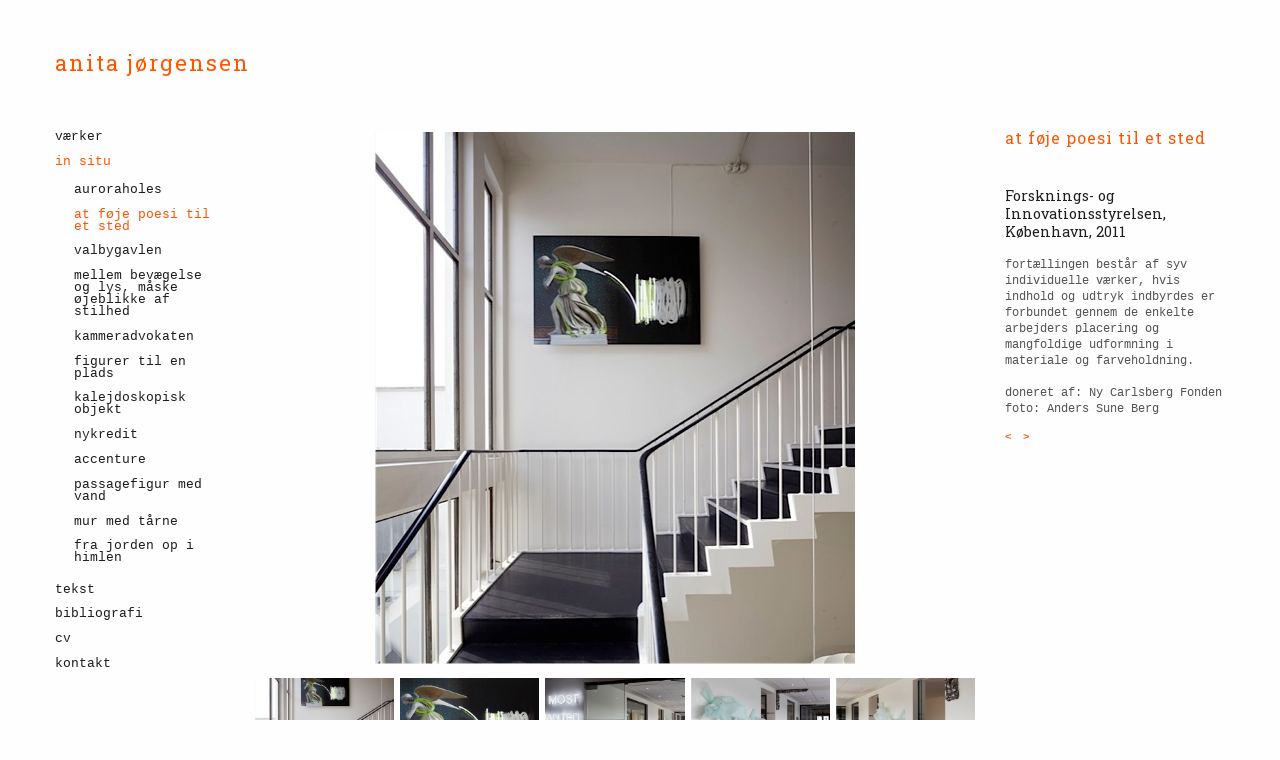

--- FILE ---
content_type: text/html; charset=UTF-8
request_url: http://www.anitajorgensen.dk/at-foeje-poesi-til-et-sted/
body_size: 9325
content:
<!doctype html>

  <html class="no-js"  lang="da-DK" xmlns:og="http://opengraphprotocol.org/schema/" xmlns:fb="http://www.facebook.com/2008/fbml">

	<head>
		<meta charset="utf-8">
		
		<!-- Force IE to use the latest rendering engine available -->
		<meta http-equiv="X-UA-Compatible" content="IE=edge">

		<!-- Mobile Meta -->
		<meta name="viewport" content="width=device-width, initial-scale=1.0">
		<meta class="foundation-mq">
		
		<!-- If Site Icon isn't set in customizer -->
					<!-- Icons & Favicons -->
			<link rel="icon" href="http://www.anitajorgensen.dk/wp-content/themes/AnitaJorgensen-JointsWP/favicon.png">
			<link href="http://www.anitajorgensen.dk/wp-content/themes/AnitaJorgensen-JointsWP/assets/images/apple-icon-touch.png" rel="apple-touch-icon" />
			<!--[if IE]>
				<link rel="shortcut icon" href="http://www.anitajorgensen.dk/wp-content/themes/AnitaJorgensen-JointsWP/favicon.ico">
			<![endif]-->
			<meta name="msapplication-TileColor" content="#f01d4f">
			<meta name="msapplication-TileImage" content="http://www.anitajorgensen.dk/wp-content/themes/AnitaJorgensen-JointsWP/assets/images/win8-tile-icon.png">
	    	<meta name="theme-color" content="#121212">
	    
		<link rel="pingback" href="http://www.anitajorgensen.dk/xmlrpc.php">

		<title>at føje poesi til et sted &#8211; anita jørgensen</title>
<meta name='robots' content='max-image-preview:large' />
<link rel="alternate" type="application/rss+xml" title="anita jørgensen &raquo; Feed" href="http://www.anitajorgensen.dk/feed/" />
<link rel="alternate" title="oEmbed (JSON)" type="application/json+oembed" href="http://www.anitajorgensen.dk/wp-json/oembed/1.0/embed?url=http%3A%2F%2Fwww.anitajorgensen.dk%2Fat-foeje-poesi-til-et-sted%2F" />
<link rel="alternate" title="oEmbed (XML)" type="text/xml+oembed" href="http://www.anitajorgensen.dk/wp-json/oembed/1.0/embed?url=http%3A%2F%2Fwww.anitajorgensen.dk%2Fat-foeje-poesi-til-et-sted%2F&#038;format=xml" />
<meta property="og:image" content="http://www.anitajorgensen.dk/uploads/backgrounds/logo.png"/>
<style id='wp-img-auto-sizes-contain-inline-css' type='text/css'>
img:is([sizes=auto i],[sizes^="auto," i]){contain-intrinsic-size:3000px 1500px}
/*# sourceURL=wp-img-auto-sizes-contain-inline-css */
</style>
<style id='wp-emoji-styles-inline-css' type='text/css'>

	img.wp-smiley, img.emoji {
		display: inline !important;
		border: none !important;
		box-shadow: none !important;
		height: 1em !important;
		width: 1em !important;
		margin: 0 0.07em !important;
		vertical-align: -0.1em !important;
		background: none !important;
		padding: 0 !important;
	}
/*# sourceURL=wp-emoji-styles-inline-css */
</style>
<style id='wp-block-library-inline-css' type='text/css'>
:root{--wp-block-synced-color:#7a00df;--wp-block-synced-color--rgb:122,0,223;--wp-bound-block-color:var(--wp-block-synced-color);--wp-editor-canvas-background:#ddd;--wp-admin-theme-color:#007cba;--wp-admin-theme-color--rgb:0,124,186;--wp-admin-theme-color-darker-10:#006ba1;--wp-admin-theme-color-darker-10--rgb:0,107,160.5;--wp-admin-theme-color-darker-20:#005a87;--wp-admin-theme-color-darker-20--rgb:0,90,135;--wp-admin-border-width-focus:2px}@media (min-resolution:192dpi){:root{--wp-admin-border-width-focus:1.5px}}.wp-element-button{cursor:pointer}:root .has-very-light-gray-background-color{background-color:#eee}:root .has-very-dark-gray-background-color{background-color:#313131}:root .has-very-light-gray-color{color:#eee}:root .has-very-dark-gray-color{color:#313131}:root .has-vivid-green-cyan-to-vivid-cyan-blue-gradient-background{background:linear-gradient(135deg,#00d084,#0693e3)}:root .has-purple-crush-gradient-background{background:linear-gradient(135deg,#34e2e4,#4721fb 50%,#ab1dfe)}:root .has-hazy-dawn-gradient-background{background:linear-gradient(135deg,#faaca8,#dad0ec)}:root .has-subdued-olive-gradient-background{background:linear-gradient(135deg,#fafae1,#67a671)}:root .has-atomic-cream-gradient-background{background:linear-gradient(135deg,#fdd79a,#004a59)}:root .has-nightshade-gradient-background{background:linear-gradient(135deg,#330968,#31cdcf)}:root .has-midnight-gradient-background{background:linear-gradient(135deg,#020381,#2874fc)}:root{--wp--preset--font-size--normal:16px;--wp--preset--font-size--huge:42px}.has-regular-font-size{font-size:1em}.has-larger-font-size{font-size:2.625em}.has-normal-font-size{font-size:var(--wp--preset--font-size--normal)}.has-huge-font-size{font-size:var(--wp--preset--font-size--huge)}.has-text-align-center{text-align:center}.has-text-align-left{text-align:left}.has-text-align-right{text-align:right}.has-fit-text{white-space:nowrap!important}#end-resizable-editor-section{display:none}.aligncenter{clear:both}.items-justified-left{justify-content:flex-start}.items-justified-center{justify-content:center}.items-justified-right{justify-content:flex-end}.items-justified-space-between{justify-content:space-between}.screen-reader-text{border:0;clip-path:inset(50%);height:1px;margin:-1px;overflow:hidden;padding:0;position:absolute;width:1px;word-wrap:normal!important}.screen-reader-text:focus{background-color:#ddd;clip-path:none;color:#444;display:block;font-size:1em;height:auto;left:5px;line-height:normal;padding:15px 23px 14px;text-decoration:none;top:5px;width:auto;z-index:100000}html :where(.has-border-color){border-style:solid}html :where([style*=border-top-color]){border-top-style:solid}html :where([style*=border-right-color]){border-right-style:solid}html :where([style*=border-bottom-color]){border-bottom-style:solid}html :where([style*=border-left-color]){border-left-style:solid}html :where([style*=border-width]){border-style:solid}html :where([style*=border-top-width]){border-top-style:solid}html :where([style*=border-right-width]){border-right-style:solid}html :where([style*=border-bottom-width]){border-bottom-style:solid}html :where([style*=border-left-width]){border-left-style:solid}html :where(img[class*=wp-image-]){height:auto;max-width:100%}:where(figure){margin:0 0 1em}html :where(.is-position-sticky){--wp-admin--admin-bar--position-offset:var(--wp-admin--admin-bar--height,0px)}@media screen and (max-width:600px){html :where(.is-position-sticky){--wp-admin--admin-bar--position-offset:0px}}

/*# sourceURL=wp-block-library-inline-css */
</style><style id='global-styles-inline-css' type='text/css'>
:root{--wp--preset--aspect-ratio--square: 1;--wp--preset--aspect-ratio--4-3: 4/3;--wp--preset--aspect-ratio--3-4: 3/4;--wp--preset--aspect-ratio--3-2: 3/2;--wp--preset--aspect-ratio--2-3: 2/3;--wp--preset--aspect-ratio--16-9: 16/9;--wp--preset--aspect-ratio--9-16: 9/16;--wp--preset--color--black: #000000;--wp--preset--color--cyan-bluish-gray: #abb8c3;--wp--preset--color--white: #ffffff;--wp--preset--color--pale-pink: #f78da7;--wp--preset--color--vivid-red: #cf2e2e;--wp--preset--color--luminous-vivid-orange: #ff6900;--wp--preset--color--luminous-vivid-amber: #fcb900;--wp--preset--color--light-green-cyan: #7bdcb5;--wp--preset--color--vivid-green-cyan: #00d084;--wp--preset--color--pale-cyan-blue: #8ed1fc;--wp--preset--color--vivid-cyan-blue: #0693e3;--wp--preset--color--vivid-purple: #9b51e0;--wp--preset--gradient--vivid-cyan-blue-to-vivid-purple: linear-gradient(135deg,rgb(6,147,227) 0%,rgb(155,81,224) 100%);--wp--preset--gradient--light-green-cyan-to-vivid-green-cyan: linear-gradient(135deg,rgb(122,220,180) 0%,rgb(0,208,130) 100%);--wp--preset--gradient--luminous-vivid-amber-to-luminous-vivid-orange: linear-gradient(135deg,rgb(252,185,0) 0%,rgb(255,105,0) 100%);--wp--preset--gradient--luminous-vivid-orange-to-vivid-red: linear-gradient(135deg,rgb(255,105,0) 0%,rgb(207,46,46) 100%);--wp--preset--gradient--very-light-gray-to-cyan-bluish-gray: linear-gradient(135deg,rgb(238,238,238) 0%,rgb(169,184,195) 100%);--wp--preset--gradient--cool-to-warm-spectrum: linear-gradient(135deg,rgb(74,234,220) 0%,rgb(151,120,209) 20%,rgb(207,42,186) 40%,rgb(238,44,130) 60%,rgb(251,105,98) 80%,rgb(254,248,76) 100%);--wp--preset--gradient--blush-light-purple: linear-gradient(135deg,rgb(255,206,236) 0%,rgb(152,150,240) 100%);--wp--preset--gradient--blush-bordeaux: linear-gradient(135deg,rgb(254,205,165) 0%,rgb(254,45,45) 50%,rgb(107,0,62) 100%);--wp--preset--gradient--luminous-dusk: linear-gradient(135deg,rgb(255,203,112) 0%,rgb(199,81,192) 50%,rgb(65,88,208) 100%);--wp--preset--gradient--pale-ocean: linear-gradient(135deg,rgb(255,245,203) 0%,rgb(182,227,212) 50%,rgb(51,167,181) 100%);--wp--preset--gradient--electric-grass: linear-gradient(135deg,rgb(202,248,128) 0%,rgb(113,206,126) 100%);--wp--preset--gradient--midnight: linear-gradient(135deg,rgb(2,3,129) 0%,rgb(40,116,252) 100%);--wp--preset--font-size--small: 13px;--wp--preset--font-size--medium: 20px;--wp--preset--font-size--large: 36px;--wp--preset--font-size--x-large: 42px;--wp--preset--spacing--20: 0.44rem;--wp--preset--spacing--30: 0.67rem;--wp--preset--spacing--40: 1rem;--wp--preset--spacing--50: 1.5rem;--wp--preset--spacing--60: 2.25rem;--wp--preset--spacing--70: 3.38rem;--wp--preset--spacing--80: 5.06rem;--wp--preset--shadow--natural: 6px 6px 9px rgba(0, 0, 0, 0.2);--wp--preset--shadow--deep: 12px 12px 50px rgba(0, 0, 0, 0.4);--wp--preset--shadow--sharp: 6px 6px 0px rgba(0, 0, 0, 0.2);--wp--preset--shadow--outlined: 6px 6px 0px -3px rgb(255, 255, 255), 6px 6px rgb(0, 0, 0);--wp--preset--shadow--crisp: 6px 6px 0px rgb(0, 0, 0);}:where(.is-layout-flex){gap: 0.5em;}:where(.is-layout-grid){gap: 0.5em;}body .is-layout-flex{display: flex;}.is-layout-flex{flex-wrap: wrap;align-items: center;}.is-layout-flex > :is(*, div){margin: 0;}body .is-layout-grid{display: grid;}.is-layout-grid > :is(*, div){margin: 0;}:where(.wp-block-columns.is-layout-flex){gap: 2em;}:where(.wp-block-columns.is-layout-grid){gap: 2em;}:where(.wp-block-post-template.is-layout-flex){gap: 1.25em;}:where(.wp-block-post-template.is-layout-grid){gap: 1.25em;}.has-black-color{color: var(--wp--preset--color--black) !important;}.has-cyan-bluish-gray-color{color: var(--wp--preset--color--cyan-bluish-gray) !important;}.has-white-color{color: var(--wp--preset--color--white) !important;}.has-pale-pink-color{color: var(--wp--preset--color--pale-pink) !important;}.has-vivid-red-color{color: var(--wp--preset--color--vivid-red) !important;}.has-luminous-vivid-orange-color{color: var(--wp--preset--color--luminous-vivid-orange) !important;}.has-luminous-vivid-amber-color{color: var(--wp--preset--color--luminous-vivid-amber) !important;}.has-light-green-cyan-color{color: var(--wp--preset--color--light-green-cyan) !important;}.has-vivid-green-cyan-color{color: var(--wp--preset--color--vivid-green-cyan) !important;}.has-pale-cyan-blue-color{color: var(--wp--preset--color--pale-cyan-blue) !important;}.has-vivid-cyan-blue-color{color: var(--wp--preset--color--vivid-cyan-blue) !important;}.has-vivid-purple-color{color: var(--wp--preset--color--vivid-purple) !important;}.has-black-background-color{background-color: var(--wp--preset--color--black) !important;}.has-cyan-bluish-gray-background-color{background-color: var(--wp--preset--color--cyan-bluish-gray) !important;}.has-white-background-color{background-color: var(--wp--preset--color--white) !important;}.has-pale-pink-background-color{background-color: var(--wp--preset--color--pale-pink) !important;}.has-vivid-red-background-color{background-color: var(--wp--preset--color--vivid-red) !important;}.has-luminous-vivid-orange-background-color{background-color: var(--wp--preset--color--luminous-vivid-orange) !important;}.has-luminous-vivid-amber-background-color{background-color: var(--wp--preset--color--luminous-vivid-amber) !important;}.has-light-green-cyan-background-color{background-color: var(--wp--preset--color--light-green-cyan) !important;}.has-vivid-green-cyan-background-color{background-color: var(--wp--preset--color--vivid-green-cyan) !important;}.has-pale-cyan-blue-background-color{background-color: var(--wp--preset--color--pale-cyan-blue) !important;}.has-vivid-cyan-blue-background-color{background-color: var(--wp--preset--color--vivid-cyan-blue) !important;}.has-vivid-purple-background-color{background-color: var(--wp--preset--color--vivid-purple) !important;}.has-black-border-color{border-color: var(--wp--preset--color--black) !important;}.has-cyan-bluish-gray-border-color{border-color: var(--wp--preset--color--cyan-bluish-gray) !important;}.has-white-border-color{border-color: var(--wp--preset--color--white) !important;}.has-pale-pink-border-color{border-color: var(--wp--preset--color--pale-pink) !important;}.has-vivid-red-border-color{border-color: var(--wp--preset--color--vivid-red) !important;}.has-luminous-vivid-orange-border-color{border-color: var(--wp--preset--color--luminous-vivid-orange) !important;}.has-luminous-vivid-amber-border-color{border-color: var(--wp--preset--color--luminous-vivid-amber) !important;}.has-light-green-cyan-border-color{border-color: var(--wp--preset--color--light-green-cyan) !important;}.has-vivid-green-cyan-border-color{border-color: var(--wp--preset--color--vivid-green-cyan) !important;}.has-pale-cyan-blue-border-color{border-color: var(--wp--preset--color--pale-cyan-blue) !important;}.has-vivid-cyan-blue-border-color{border-color: var(--wp--preset--color--vivid-cyan-blue) !important;}.has-vivid-purple-border-color{border-color: var(--wp--preset--color--vivid-purple) !important;}.has-vivid-cyan-blue-to-vivid-purple-gradient-background{background: var(--wp--preset--gradient--vivid-cyan-blue-to-vivid-purple) !important;}.has-light-green-cyan-to-vivid-green-cyan-gradient-background{background: var(--wp--preset--gradient--light-green-cyan-to-vivid-green-cyan) !important;}.has-luminous-vivid-amber-to-luminous-vivid-orange-gradient-background{background: var(--wp--preset--gradient--luminous-vivid-amber-to-luminous-vivid-orange) !important;}.has-luminous-vivid-orange-to-vivid-red-gradient-background{background: var(--wp--preset--gradient--luminous-vivid-orange-to-vivid-red) !important;}.has-very-light-gray-to-cyan-bluish-gray-gradient-background{background: var(--wp--preset--gradient--very-light-gray-to-cyan-bluish-gray) !important;}.has-cool-to-warm-spectrum-gradient-background{background: var(--wp--preset--gradient--cool-to-warm-spectrum) !important;}.has-blush-light-purple-gradient-background{background: var(--wp--preset--gradient--blush-light-purple) !important;}.has-blush-bordeaux-gradient-background{background: var(--wp--preset--gradient--blush-bordeaux) !important;}.has-luminous-dusk-gradient-background{background: var(--wp--preset--gradient--luminous-dusk) !important;}.has-pale-ocean-gradient-background{background: var(--wp--preset--gradient--pale-ocean) !important;}.has-electric-grass-gradient-background{background: var(--wp--preset--gradient--electric-grass) !important;}.has-midnight-gradient-background{background: var(--wp--preset--gradient--midnight) !important;}.has-small-font-size{font-size: var(--wp--preset--font-size--small) !important;}.has-medium-font-size{font-size: var(--wp--preset--font-size--medium) !important;}.has-large-font-size{font-size: var(--wp--preset--font-size--large) !important;}.has-x-large-font-size{font-size: var(--wp--preset--font-size--x-large) !important;}
/*# sourceURL=global-styles-inline-css */
</style>

<style id='classic-theme-styles-inline-css' type='text/css'>
/*! This file is auto-generated */
.wp-block-button__link{color:#fff;background-color:#32373c;border-radius:9999px;box-shadow:none;text-decoration:none;padding:calc(.667em + 2px) calc(1.333em + 2px);font-size:1.125em}.wp-block-file__button{background:#32373c;color:#fff;text-decoration:none}
/*# sourceURL=/wp-includes/css/classic-themes.min.css */
</style>
<link rel='stylesheet' id='site-css-css' href='http://www.anitajorgensen.dk/wp-content/themes/AnitaJorgensen-JointsWP/assets/css/style.css?1527519793&#038;ver=6.9' type='text/css' media='all' />
<script type="text/javascript" src="http://www.anitajorgensen.dk/wp-includes/js/jquery/jquery.min.js" id="jquery-core-js"></script>
<script type="text/javascript" src="http://www.anitajorgensen.dk/wp-includes/js/jquery/jquery-migrate.min.js" id="jquery-migrate-js"></script>
<link rel="https://api.w.org/" href="http://www.anitajorgensen.dk/wp-json/" /><link rel="alternate" title="JSON" type="application/json" href="http://www.anitajorgensen.dk/wp-json/wp/v2/posts/151" /><link rel="canonical" href="http://www.anitajorgensen.dk/at-foeje-poesi-til-et-sted/" />
<link rel='shortlink' href='http://www.anitajorgensen.dk/?p=151' />

		<!-- Drop Google Analytics here -->
		<!-- end analytics -->


		<!-- <style type="text/css" scoped="scoped"> -->
		<style type="text/css">

		
		</style>

	</head>
	
	<!-- Uncomment this line if using the Off-Canvas Menu --> 
		
	<body class="wp-singular post-template-default single single-post postid-151 single-format-standard wp-theme-AnitaJorgensen-JointsWP">

		<div class="off-canvas-wrapper">
			
			<div class="off-canvas-wrapper-inner" data-off-canvas-wrapper>
				
				<div class="off-canvas position-left show-for-small-only" id="off-canvas" data-off-canvas data-position="left">
	<div class="off-canvas-content-menu-icon header-menu-button left-right show-for-small-only">
		<a data-toggle="off-canvas" aria-expanded="false" aria-controls="off-canvas">
			<button class="close-icon" type="button"></button>
		</a>
	</div>
	<ul id="menu-hovedmenu" class="vertical menu" data-accordion-menu data-responsive-menu="accordion" data-multi-open="false"><li id="menu-item-60" class="menu-item menu-item-type-taxonomy menu-item-object-category menu-item-has-children menu-item-60"><a href="http://www.anitajorgensen.dk/category/vaerker/">værker</a>
<ul class="menu vertical nested">
	<li id="menu-item-1113" class="menu-item-1113"><a href="http://www.anitajorgensen.dk/groenningen-2020/">Grønningen 2020</a></li>
	<li id="menu-item-1081" class="menu-item-1081"><a href="http://www.anitajorgensen.dk/samling-no-2/">Samling No 2</a></li>
	<li id="menu-item-1051" class="menu-item-1051"><a href="http://www.anitajorgensen.dk/groenningen-2019-gl-strand-kunstforeningen/">Grønningen 2019</a></li>
	<li id="menu-item-1046" class="menu-item-1046"><a href="http://www.anitajorgensen.dk/you-are-still-here/">YOU ARE STILL HERE</a></li>
	<li id="menu-item-1013" class="menu-item-1013"><a href="http://www.anitajorgensen.dk/groenningen-2017/">Grønningen 2017</a></li>
	<li id="menu-item-161" class="menu-item-161"><a href="http://www.anitajorgensen.dk/konstruktioner/">konstruktioner</a></li>
	<li id="menu-item-569" class="menu-item-569"><a href="http://www.anitajorgensen.dk/quartet/">quartet</a></li>
	<li id="menu-item-166" class="menu-item-166"><a href="http://www.anitajorgensen.dk/transport-er-transport-er-transport/">grønningen 2015</a></li>
	<li id="menu-item-19" class="menu-item-19"><a href="http://www.anitajorgensen.dk/mellemrum/">Mellemrum</a></li>
	<li id="menu-item-698" class="menu-item-698"><a href="http://www.anitajorgensen.dk/udkast-til-en-ny-verden/">udkast til en ny verden</a></li>
	<li id="menu-item-502" class="menu-item-502"><a href="http://www.anitajorgensen.dk/et-snit-i-tiden/">et snit i tiden</a></li>
	<li id="menu-item-860" class="menu-item-860"><a href="http://www.anitajorgensen.dk/directors-choice/">Directors choice</a></li>
	<li id="menu-item-169" class="menu-item-169"><a href="http://www.anitajorgensen.dk/kant/">Luggage &#8211; wide</a></li>
	<li id="menu-item-182" class="menu-item-182"><a href="http://www.anitajorgensen.dk/groenningen/">grønningen 2012</a></li>
	<li id="menu-item-490" class="menu-item-490"><a href="http://www.anitajorgensen.dk/connexiones/">connexions</a></li>
	<li id="menu-item-587" class="menu-item-587"><a href="http://www.anitajorgensen.dk/groenningen-2010/">grønningen 2010</a></li>
	<li id="menu-item-261" class="menu-item-261"><a href="http://www.anitajorgensen.dk/arena/">Arena</a></li>
	<li id="menu-item-153" class="menu-item-153"><a href="http://www.anitajorgensen.dk/groenningen-2009/">grønningen 2008</a></li>
	<li id="menu-item-514" class="menu-item-514"><a href="http://www.anitajorgensen.dk/groenningen-2006/">grønningen 2006</a></li>
	<li id="menu-item-177" class="menu-item-177"><a href="http://www.anitajorgensen.dk/clinch/">clinch</a></li>
	<li id="menu-item-499" class="menu-item-499"><a href="http://www.anitajorgensen.dk/danmark-skaane/">danmark-skåne</a></li>
</ul>
</li>
<li id="menu-item-58" class="menu-item menu-item-type-taxonomy menu-item-object-category current-post-ancestor current-menu-parent current-post-parent current-menu-parent current-menu-ancestor menu-item-has-children menu-item-58 active"><a href="http://www.anitajorgensen.dk/category/in-situ/">in situ</a>
<ul class="is-active menu vertical nested">
	<li id="menu-item-615" class="menu-item-615"><a href="http://www.anitajorgensen.dk/auroraholes/">Auroraholes</a></li>
	<li id="menu-item-151" class="current-menu-item menu-item-151 active"><a href="http://www.anitajorgensen.dk/at-foeje-poesi-til-et-sted/" aria-current="page">at føje poesi til et sted</a></li>
	<li id="menu-item-701" class="menu-item-701"><a href="http://www.anitajorgensen.dk/valbygavlen/">valbygavlen</a></li>
	<li id="menu-item-675" class="menu-item-675"><a href="http://www.anitajorgensen.dk/stilhed/">mellem bevægelse og lys, måske øjeblikke af stilhed</a></li>
	<li id="menu-item-527" class="menu-item-527"><a href="http://www.anitajorgensen.dk/kammeradvokaten/">kammeradvokaten</a></li>
	<li id="menu-item-469" class="menu-item-469"><a href="http://www.anitajorgensen.dk/figurer-til-en-plads/">figurer til en plads</a></li>
	<li id="menu-item-534" class="menu-item-534"><a href="http://www.anitajorgensen.dk/kalejdoskop/">Kalejdoskopisk objekt</a></li>
	<li id="menu-item-180" class="menu-item-180"><a href="http://www.anitajorgensen.dk/nykredit/">nykredit</a></li>
	<li id="menu-item-544" class="menu-item-544"><a href="http://www.anitajorgensen.dk/accenture/">accenture</a></li>
	<li id="menu-item-540" class="menu-item-540"><a href="http://www.anitajorgensen.dk/passagefigur-med-vand/">passagefigur med vand</a></li>
	<li id="menu-item-638" class="menu-item-638"><a href="http://www.anitajorgensen.dk/mur-med-taarne/">mur med tårne</a></li>
	<li id="menu-item-510" class="menu-item-510"><a href="http://www.anitajorgensen.dk/fra-jorden-op-i-himlen/">fra jorden op i himlen</a></li>
</ul>
</li>
<li id="menu-item-231" class="menu-item menu-item-type-post_type menu-item-object-page menu-item-231"><a href="http://www.anitajorgensen.dk/tekst/">tekst</a></li>
<li id="menu-item-69" class="menu-item menu-item-type-post_type menu-item-object-page menu-item-69"><a href="http://www.anitajorgensen.dk/bibliografi/">bibliografi</a></li>
<li id="menu-item-204" class="menu-item menu-item-type-post_type menu-item-object-page menu-item-has-children menu-item-204"><a href="http://www.anitajorgensen.dk/cv/">cv</a>
<ul class="menu vertical nested">
	<li id="menu-item-205" class="menu-item menu-item-type-post_type menu-item-object-page menu-item-205"><a href="http://www.anitajorgensen.dk/cv/">online</a></li>
	<li id="menu-item-198" class="menu-item menu-item-type-custom menu-item-object-custom menu-item-198"><a href="http://www.anitajorgensen.dk/uploads/2019/12/Anita-Jørgensen_cv_dec2019.pdf">download</a></li>
</ul>
</li>
<li id="menu-item-120" class="menu-item menu-item-type-post_type menu-item-object-page menu-item-120"><a href="http://www.anitajorgensen.dk/kontakt/">kontakt</a></li>
</ul></div>				
				<div class="off-canvas-content" data-off-canvas-content>
					
					<header class="header show-for-small-only" role="banner">
						<div class="row header-row">
							<div class="columns">
								<div class="header-menu-button top-bar-right float-right show-for-small-only">
									<a data-toggle="off-canvas" aria-expanded="false" aria-controls="off-canvas">
										<button class="menu-icon" type="button"></button>
									</a>
								</div>
								<div class="small-10">
									<a href="http://www.anitajorgensen.dk">
										<h1 class="blogtitle">anita jørgensen</h1>
									</a>
								</div>
							</div>
						</div>
					</header> <!-- end .header -->
					<header class="header header-link" role="banner">
						 <!-- This navs will be applied to the topbar, above all content 
							  To see additional nav styles, visit the /parts directory -->
						 						 
						<div class="row header-row">
							<div class="columns">
							<h1 class="blogtitle"><a href="http://www.anitajorgensen.dk">anita jørgensen</a></h1>
							</div>
						</div>
					</header>
			
<div id="content">

	<div id="inner-content" class="row">

		<div id="main-menu-wrapper" class="medium-2 large-2 columns show-for-medium">
			<div class="accordion-menu" id="main-menu">
	<div class="menu-left">
		<ul id="menu-hovedmenu-1" class="vertical menu" data-accordion-menu data-responsive-menu="accordion medium-dropdown" data-multi-open="false"><li class="menu-item menu-item-type-taxonomy menu-item-object-category menu-item-has-children menu-item-60"><a href="http://www.anitajorgensen.dk/category/vaerker/">værker</a>
<ul class="menu vertical nested">
	<li class="menu-item-1113"><a href="http://www.anitajorgensen.dk/groenningen-2020/">Grønningen 2020</a></li>
	<li class="menu-item-1081"><a href="http://www.anitajorgensen.dk/samling-no-2/">Samling No 2</a></li>
	<li class="menu-item-1051"><a href="http://www.anitajorgensen.dk/groenningen-2019-gl-strand-kunstforeningen/">Grønningen 2019</a></li>
	<li class="menu-item-1046"><a href="http://www.anitajorgensen.dk/you-are-still-here/">YOU ARE STILL HERE</a></li>
	<li class="menu-item-1013"><a href="http://www.anitajorgensen.dk/groenningen-2017/">Grønningen 2017</a></li>
	<li class="menu-item-161"><a href="http://www.anitajorgensen.dk/konstruktioner/">konstruktioner</a></li>
	<li class="menu-item-569"><a href="http://www.anitajorgensen.dk/quartet/">quartet</a></li>
	<li class="menu-item-166"><a href="http://www.anitajorgensen.dk/transport-er-transport-er-transport/">grønningen 2015</a></li>
	<li class="menu-item-19"><a href="http://www.anitajorgensen.dk/mellemrum/">Mellemrum</a></li>
	<li class="menu-item-698"><a href="http://www.anitajorgensen.dk/udkast-til-en-ny-verden/">udkast til en ny verden</a></li>
	<li class="menu-item-502"><a href="http://www.anitajorgensen.dk/et-snit-i-tiden/">et snit i tiden</a></li>
	<li class="menu-item-860"><a href="http://www.anitajorgensen.dk/directors-choice/">Directors choice</a></li>
	<li class="menu-item-169"><a href="http://www.anitajorgensen.dk/kant/">Luggage &#8211; wide</a></li>
	<li class="menu-item-182"><a href="http://www.anitajorgensen.dk/groenningen/">grønningen 2012</a></li>
	<li class="menu-item-490"><a href="http://www.anitajorgensen.dk/connexiones/">connexions</a></li>
	<li class="menu-item-587"><a href="http://www.anitajorgensen.dk/groenningen-2010/">grønningen 2010</a></li>
	<li class="menu-item-261"><a href="http://www.anitajorgensen.dk/arena/">Arena</a></li>
	<li class="menu-item-153"><a href="http://www.anitajorgensen.dk/groenningen-2009/">grønningen 2008</a></li>
	<li class="menu-item-514"><a href="http://www.anitajorgensen.dk/groenningen-2006/">grønningen 2006</a></li>
	<li class="menu-item-177"><a href="http://www.anitajorgensen.dk/clinch/">clinch</a></li>
	<li class="menu-item-499"><a href="http://www.anitajorgensen.dk/danmark-skaane/">danmark-skåne</a></li>
</ul>
</li>
<li class="menu-item menu-item-type-taxonomy menu-item-object-category current-post-ancestor current-menu-parent current-post-parent current-menu-parent current-menu-ancestor menu-item-has-children menu-item-58 active"><a href="http://www.anitajorgensen.dk/category/in-situ/">in situ</a>
<ul class="is-active menu vertical nested">
	<li class="menu-item-615"><a href="http://www.anitajorgensen.dk/auroraholes/">Auroraholes</a></li>
	<li class="current-menu-item menu-item-151 active"><a href="http://www.anitajorgensen.dk/at-foeje-poesi-til-et-sted/" aria-current="page">at føje poesi til et sted</a></li>
	<li class="menu-item-701"><a href="http://www.anitajorgensen.dk/valbygavlen/">valbygavlen</a></li>
	<li class="menu-item-675"><a href="http://www.anitajorgensen.dk/stilhed/">mellem bevægelse og lys, måske øjeblikke af stilhed</a></li>
	<li class="menu-item-527"><a href="http://www.anitajorgensen.dk/kammeradvokaten/">kammeradvokaten</a></li>
	<li class="menu-item-469"><a href="http://www.anitajorgensen.dk/figurer-til-en-plads/">figurer til en plads</a></li>
	<li class="menu-item-534"><a href="http://www.anitajorgensen.dk/kalejdoskop/">Kalejdoskopisk objekt</a></li>
	<li class="menu-item-180"><a href="http://www.anitajorgensen.dk/nykredit/">nykredit</a></li>
	<li class="menu-item-544"><a href="http://www.anitajorgensen.dk/accenture/">accenture</a></li>
	<li class="menu-item-540"><a href="http://www.anitajorgensen.dk/passagefigur-med-vand/">passagefigur med vand</a></li>
	<li class="menu-item-638"><a href="http://www.anitajorgensen.dk/mur-med-taarne/">mur med tårne</a></li>
	<li class="menu-item-510"><a href="http://www.anitajorgensen.dk/fra-jorden-op-i-himlen/">fra jorden op i himlen</a></li>
</ul>
</li>
<li class="menu-item menu-item-type-post_type menu-item-object-page menu-item-231"><a href="http://www.anitajorgensen.dk/tekst/">tekst</a></li>
<li class="menu-item menu-item-type-post_type menu-item-object-page menu-item-69"><a href="http://www.anitajorgensen.dk/bibliografi/">bibliografi</a></li>
<li class="menu-item menu-item-type-post_type menu-item-object-page menu-item-has-children menu-item-204"><a href="http://www.anitajorgensen.dk/cv/">cv</a>
<ul class="menu vertical nested">
	<li class="menu-item menu-item-type-post_type menu-item-object-page menu-item-205"><a href="http://www.anitajorgensen.dk/cv/">online</a></li>
	<li class="menu-item menu-item-type-custom menu-item-object-custom menu-item-198"><a href="http://www.anitajorgensen.dk/uploads/2019/12/Anita-Jørgensen_cv_dec2019.pdf">download</a></li>
</ul>
</li>
<li class="menu-item menu-item-type-post_type menu-item-object-page menu-item-120"><a href="http://www.anitajorgensen.dk/kontakt/">kontakt</a></li>
</ul>	</div>
</div>		</div>

		<main id="main" class="medium-10 large-10 columns" role="main">
		
		    		
		    	<article id="post-151" class="post-151 post type-post status-publish format-standard hentry category-in-situ" role="article" itemscope itemtype="http://schema.org/Article">
						
    <section class="entry-content row" itemprop="articleBody">
    	<div class="description large-3 large-push-9 medium-12 columns">
						<header class="article-header">
								<h1 class="entry-title single-title" itemprop="headline">at føje poesi til et sted</h1>
																	<h2 class="entry-location">Forsknings- og Innovationsstyrelsen,</h2>
													<h2 class="entry-city-year">
											<span class="city">København,</span>
											<span class="year">2011</span>
					</h2>
						    </header> <!-- end article header -->
			
			<div class="description-content">
				<p>fortællingen består af syv individuelle værker, hvis indhold og udtryk indbyrdes er forbundet gennem de enkelte arbejders placering og mangfoldige udformning i materiale og farveholdning.</p>
			</div>
			<div class="content-info">
				<div class="project-infokey"><span>doneret af</span></div><div class="infolink client">Ny Carlsberg Fonden</div>				<div class="project-infokey"><span>foto</span></div><div class="infolink photocredit"><a href="http://anderssuneberg.com/" target="_blank">Anders Sune Berg</a></div>								

			</div>

			<div class="extra-text">
						</div>

			<div class="gallery-nav">
				<span class="prev">&lt;</span><span class="next">&gt;</span>
			</div>

		</div>
		<div class="images large-9 large-pull-3 medium-12 columns">
			<div class="entry-image">

			
							
		<div id='gallery-1' class='gallery galleryid-151 gallery-columns-1 gallery-size-gallery-big-portrait'><dl class="gallery-item 1- " id="gallery-item-154" data-title="1-"><dt class="gallery-icon portrait"><img width="480" height="532" src="http://www.anitajorgensen.dk/uploads/2017/05/IN-SITU_1.jpeg" class="attachment-gallery-big-portrait size-gallery-big-portrait" alt="" decoding="async" fetchpriority="high" srcset="http://www.anitajorgensen.dk/uploads/2017/05/IN-SITU_1.jpeg 480w, http://www.anitajorgensen.dk/uploads/2017/05/IN-SITU_1-313x347.jpeg 313w" sizes="(max-width: 480px) 100vw, 480px" /></dt><dd class="image-info"><span class="image-info-title"></span> </dd></dl><dl class="gallery-item 2- " id="gallery-item-155" data-title="2-"><dt class="gallery-icon landscape"><img width="480" height="292" src="http://www.anitajorgensen.dk/uploads/2017/05/IN-SITU_2.jpeg" class="attachment-gallery-big-portrait size-gallery-big-portrait" alt="" decoding="async" srcset="http://www.anitajorgensen.dk/uploads/2017/05/IN-SITU_2.jpeg 480w, http://www.anitajorgensen.dk/uploads/2017/05/IN-SITU_2-313x190.jpeg 313w" sizes="(max-width: 480px) 100vw, 480px" /></dt><dd class="image-info"><span class="image-info-title"></span> </dd></dl><dl class="gallery-item 3- " id="gallery-item-156" data-title="3-"><dt class="gallery-icon landscape"><img width="480" height="245" src="http://www.anitajorgensen.dk/uploads/2017/05/IN-SITU_3.jpeg" class="attachment-gallery-big-portrait size-gallery-big-portrait" alt="" decoding="async" srcset="http://www.anitajorgensen.dk/uploads/2017/05/IN-SITU_3.jpeg 480w, http://www.anitajorgensen.dk/uploads/2017/05/IN-SITU_3-313x160.jpeg 313w" sizes="(max-width: 480px) 100vw, 480px" /></dt><dd class="image-info"><span class="image-info-title"></span> </dd></dl><dl class="gallery-item 4- " id="gallery-item-157" data-title="4-"><dt class="gallery-icon landscape"><img width="480" height="319" src="http://www.anitajorgensen.dk/uploads/2017/05/IN-SITU_4.jpeg" class="attachment-gallery-big-portrait size-gallery-big-portrait" alt="" decoding="async" loading="lazy" srcset="http://www.anitajorgensen.dk/uploads/2017/05/IN-SITU_4.jpeg 480w, http://www.anitajorgensen.dk/uploads/2017/05/IN-SITU_4-313x208.jpeg 313w, http://www.anitajorgensen.dk/uploads/2017/05/IN-SITU_4-400x266.jpeg 400w" sizes="auto, (max-width: 480px) 100vw, 480px" /></dt><dd class="image-info"><span class="image-info-title"></span> </dd></dl><dl class="gallery-item 5- " id="gallery-item-158" data-title="5-"><dt class="gallery-icon portrait"><img width="478" height="717" src="http://www.anitajorgensen.dk/uploads/2017/05/IN-SITU_5.jpeg" class="attachment-gallery-big-portrait size-gallery-big-portrait" alt="" decoding="async" loading="lazy" srcset="http://www.anitajorgensen.dk/uploads/2017/05/IN-SITU_5.jpeg 478w, http://www.anitajorgensen.dk/uploads/2017/05/IN-SITU_5-400x600.jpeg 400w, http://www.anitajorgensen.dk/uploads/2017/05/IN-SITU_5-313x470.jpeg 313w, http://www.anitajorgensen.dk/uploads/2017/05/IN-SITU_5-355x532.jpeg 355w" sizes="auto, (max-width: 478px) 100vw, 478px" /></dt><dd class="image-info"><span class="image-info-title"></span> </dd></dl><dl class="gallery-item 6- " id="gallery-item-159" data-title="6-"><dt class="gallery-icon landscape"><img width="480" height="239" src="http://www.anitajorgensen.dk/uploads/2017/05/IN-SITU_6.jpeg" class="attachment-gallery-big-portrait size-gallery-big-portrait" alt="" decoding="async" loading="lazy" srcset="http://www.anitajorgensen.dk/uploads/2017/05/IN-SITU_6.jpeg 480w, http://www.anitajorgensen.dk/uploads/2017/05/IN-SITU_6-313x156.jpeg 313w" sizes="auto, (max-width: 480px) 100vw, 480px" /></dt><dd class="image-info"><span class="image-info-title"></span> </dd></dl><dl class="gallery-item 7- " id="gallery-item-160" data-title="7-"><dt class="gallery-icon landscape"><img width="480" height="295" src="http://www.anitajorgensen.dk/uploads/2017/05/IN-SITU_7.jpeg" class="attachment-gallery-big-portrait size-gallery-big-portrait" alt="" decoding="async" loading="lazy" srcset="http://www.anitajorgensen.dk/uploads/2017/05/IN-SITU_7.jpeg 480w, http://www.anitajorgensen.dk/uploads/2017/05/IN-SITU_7-313x192.jpeg 313w" sizes="auto, (max-width: 480px) 100vw, 480px" /></dt><dd class="image-info"><span class="image-info-title"></span> </dd></dl></div>			</div>
							<div class="gallery-nav">
				<span class="prev">&lt;</span><span class="next">&gt;</span>
			</div>
			<div class="entry-gallery">
			
		<div id='gallery-2' class='gallery galleryid-151 gallery-columns-5 gallery-size-gallery-thumb-wide'><dl class="gallery-item 1- " id="gallery-item-154" data-title="1-"><dt class="gallery-icon portrait"><img width="400" height="250" src="http://www.anitajorgensen.dk/uploads/2017/05/IN-SITU_1-400x250.jpeg" class="attachment-gallery-thumb-wide size-gallery-thumb-wide" alt="" decoding="async" loading="lazy" /></dt></dl><dl class="gallery-item 2- " id="gallery-item-155" data-title="2-"><dt class="gallery-icon landscape"><img width="400" height="250" src="http://www.anitajorgensen.dk/uploads/2017/05/IN-SITU_2-400x250.jpeg" class="attachment-gallery-thumb-wide size-gallery-thumb-wide" alt="" decoding="async" loading="lazy" /></dt></dl><dl class="gallery-item 3- " id="gallery-item-156" data-title="3-"><dt class="gallery-icon landscape"><img width="400" height="245" src="http://www.anitajorgensen.dk/uploads/2017/05/IN-SITU_3-400x245.jpeg" class="attachment-gallery-thumb-wide size-gallery-thumb-wide" alt="" decoding="async" loading="lazy" /></dt></dl><dl class="gallery-item 4- " id="gallery-item-157" data-title="4-"><dt class="gallery-icon landscape"><img width="400" height="250" src="http://www.anitajorgensen.dk/uploads/2017/05/IN-SITU_4-400x250.jpeg" class="attachment-gallery-thumb-wide size-gallery-thumb-wide" alt="" decoding="async" loading="lazy" /></dt></dl><dl class="gallery-item 5- " id="gallery-item-158" data-title="5-"><dt class="gallery-icon portrait"><img width="400" height="250" src="http://www.anitajorgensen.dk/uploads/2017/05/IN-SITU_5-400x250.jpeg" class="attachment-gallery-thumb-wide size-gallery-thumb-wide" alt="" decoding="async" loading="lazy" /></dt></dl><dl class="gallery-item 6- " id="gallery-item-159" data-title="6-"><dt class="gallery-icon landscape"><img width="400" height="239" src="http://www.anitajorgensen.dk/uploads/2017/05/IN-SITU_6-400x239.jpeg" class="attachment-gallery-thumb-wide size-gallery-thumb-wide" alt="" decoding="async" loading="lazy" /></dt></dl><dl class="gallery-item 7- " id="gallery-item-160" data-title="7-"><dt class="gallery-icon landscape"><img width="400" height="250" src="http://www.anitajorgensen.dk/uploads/2017/05/IN-SITU_7-400x250.jpeg" class="attachment-gallery-thumb-wide size-gallery-thumb-wide" alt="" decoding="async" loading="lazy" /></dt></dl></div>
							<style type="text/css" scoped="scoped">
					.entry-gallery .video-item .gallery-icon {
						overflow: hidden;
					}
					.entry-gallery .video-item .embed-hug {
						height: 55px;
						width: 88px;
						/*max-width: initial;*/
					}
					@media screen and (min-width: 768px) {
						.entry-gallery .video-item .embed-hug {
							height: 55px;
							width: 88px;
						}
					}
					@media screen and (min-width: 1024px) {
						.entry-gallery .video-item .embed-hug {
							height: 74px;
							width: 117.3px;
						}
					}
					@media screen and (min-width: 1200px) {
						.entry-gallery .video-item .embed-hug {
							height: 87px;
							width: 139px;
						}
					}

					.entry-gallery .video-item img {
						height: 55px;
						max-width: initial;
						width: auto;
					}
					@media screen and (min-width: 768px) {
						.entry-gallery .video-item img {
							height: 55px;
						}
					}
					@media screen and (min-width: 1024px) {
						.entry-gallery .video-item img {
							height: 74px;
						}
					}
					@media screen and (min-width: 1200px) {
						.entry-gallery .video-item img {
							height: 87px;
						}
					}










				</style>
			

			</div>
		</div>
	</section> <!-- end article section -->

	<footer class="article-footer">
				<p class="tags"></p>	
	</footer> <!-- end article footer -->

	
</article> <!-- end article -->
		    	
		    
		</main> <!-- end #main -->

		<div id="sidebar1" class="sidebar large-4 medium-4 columns" role="complementary">

	
</div>
	</div> <!-- end #inner-content -->

</div> <!-- end #content -->

					<footer class="footer" role="contentinfo">
						<div id="inner-footer" class="row">
							<div class="large-12 medium-12 columns">
								<nav role="navigation">
		    								    					</nav>
		    				</div>
							<div class="large-12 medium-12 columns">
								<p class="source-org copyright">&copy; anita jørgensen 2026</p>
							</div>
						</div> <!-- end #inner-footer -->
					</footer> <!-- end .footer -->
				</div>  <!-- end .main-content -->
			</div> <!-- end .off-canvas-wrapper-inner -->
		</div> <!-- end .off-canvas-wrapper -->
		<script type="speculationrules">
{"prefetch":[{"source":"document","where":{"and":[{"href_matches":"/*"},{"not":{"href_matches":["/wp-*.php","/wp-admin/*","/uploads/*","/wp-content/*","/wp-content/plugins/*","/wp-content/themes/AnitaJorgensen-JointsWP/*","/*\\?(.+)"]}},{"not":{"selector_matches":"a[rel~=\"nofollow\"]"}},{"not":{"selector_matches":".no-prefetch, .no-prefetch a"}}]},"eagerness":"conservative"}]}
</script>
<script type="text/javascript" src="http://www.anitajorgensen.dk/wp-content/themes/AnitaJorgensen-JointsWP/vendor/what-input/what-input.min.js" id="what-input-js"></script>
<script type="text/javascript" src="http://www.anitajorgensen.dk/wp-content/themes/AnitaJorgensen-JointsWP/assets/js/foundation.js" id="foundation-js-js"></script>
<script type="text/javascript" src="http://www.anitajorgensen.dk/wp-content/themes/AnitaJorgensen-JointsWP/assets/js/scripts.js?1513093207&amp;ver=6.9" id="site-js-js"></script>
<script id="wp-emoji-settings" type="application/json">
{"baseUrl":"https://s.w.org/images/core/emoji/17.0.2/72x72/","ext":".png","svgUrl":"https://s.w.org/images/core/emoji/17.0.2/svg/","svgExt":".svg","source":{"concatemoji":"http://www.anitajorgensen.dk/wp-includes/js/wp-emoji-release.min.js"}}
</script>
<script type="module">
/* <![CDATA[ */
/*! This file is auto-generated */
const a=JSON.parse(document.getElementById("wp-emoji-settings").textContent),o=(window._wpemojiSettings=a,"wpEmojiSettingsSupports"),s=["flag","emoji"];function i(e){try{var t={supportTests:e,timestamp:(new Date).valueOf()};sessionStorage.setItem(o,JSON.stringify(t))}catch(e){}}function c(e,t,n){e.clearRect(0,0,e.canvas.width,e.canvas.height),e.fillText(t,0,0);t=new Uint32Array(e.getImageData(0,0,e.canvas.width,e.canvas.height).data);e.clearRect(0,0,e.canvas.width,e.canvas.height),e.fillText(n,0,0);const a=new Uint32Array(e.getImageData(0,0,e.canvas.width,e.canvas.height).data);return t.every((e,t)=>e===a[t])}function p(e,t){e.clearRect(0,0,e.canvas.width,e.canvas.height),e.fillText(t,0,0);var n=e.getImageData(16,16,1,1);for(let e=0;e<n.data.length;e++)if(0!==n.data[e])return!1;return!0}function u(e,t,n,a){switch(t){case"flag":return n(e,"\ud83c\udff3\ufe0f\u200d\u26a7\ufe0f","\ud83c\udff3\ufe0f\u200b\u26a7\ufe0f")?!1:!n(e,"\ud83c\udde8\ud83c\uddf6","\ud83c\udde8\u200b\ud83c\uddf6")&&!n(e,"\ud83c\udff4\udb40\udc67\udb40\udc62\udb40\udc65\udb40\udc6e\udb40\udc67\udb40\udc7f","\ud83c\udff4\u200b\udb40\udc67\u200b\udb40\udc62\u200b\udb40\udc65\u200b\udb40\udc6e\u200b\udb40\udc67\u200b\udb40\udc7f");case"emoji":return!a(e,"\ud83e\u1fac8")}return!1}function f(e,t,n,a){let r;const o=(r="undefined"!=typeof WorkerGlobalScope&&self instanceof WorkerGlobalScope?new OffscreenCanvas(300,150):document.createElement("canvas")).getContext("2d",{willReadFrequently:!0}),s=(o.textBaseline="top",o.font="600 32px Arial",{});return e.forEach(e=>{s[e]=t(o,e,n,a)}),s}function r(e){var t=document.createElement("script");t.src=e,t.defer=!0,document.head.appendChild(t)}a.supports={everything:!0,everythingExceptFlag:!0},new Promise(t=>{let n=function(){try{var e=JSON.parse(sessionStorage.getItem(o));if("object"==typeof e&&"number"==typeof e.timestamp&&(new Date).valueOf()<e.timestamp+604800&&"object"==typeof e.supportTests)return e.supportTests}catch(e){}return null}();if(!n){if("undefined"!=typeof Worker&&"undefined"!=typeof OffscreenCanvas&&"undefined"!=typeof URL&&URL.createObjectURL&&"undefined"!=typeof Blob)try{var e="postMessage("+f.toString()+"("+[JSON.stringify(s),u.toString(),c.toString(),p.toString()].join(",")+"));",a=new Blob([e],{type:"text/javascript"});const r=new Worker(URL.createObjectURL(a),{name:"wpTestEmojiSupports"});return void(r.onmessage=e=>{i(n=e.data),r.terminate(),t(n)})}catch(e){}i(n=f(s,u,c,p))}t(n)}).then(e=>{for(const n in e)a.supports[n]=e[n],a.supports.everything=a.supports.everything&&a.supports[n],"flag"!==n&&(a.supports.everythingExceptFlag=a.supports.everythingExceptFlag&&a.supports[n]);var t;a.supports.everythingExceptFlag=a.supports.everythingExceptFlag&&!a.supports.flag,a.supports.everything||((t=a.source||{}).concatemoji?r(t.concatemoji):t.wpemoji&&t.twemoji&&(r(t.twemoji),r(t.wpemoji)))});
//# sourceURL=http://www.anitajorgensen.dk/wp-includes/js/wp-emoji-loader.min.js
/* ]]> */
</script>
	</body>
</html> <!-- end page -->

--- FILE ---
content_type: text/javascript
request_url: http://www.anitajorgensen.dk/wp-content/themes/AnitaJorgensen-JointsWP/assets/js/scripts.js?1513093207&ver=6.9
body_size: 2118
content:
/**
 * gallery.js
 *
 */
jQuery(document).ready(function($) {


	function startVideo(index, playerID) {
		//To start video
		var videoURL = jQuery(playerID).attr('src');
		videoURL += "&autoplay=1";
		jQuery(playerID).attr('src',videoURL);
	}

	function stopVideo(index, playerID) {
		//To stop video
		var videoURL = jQuery(playerID).attr('src');
		videoURL = videoURL.replace("&autoplay=1", "");
		jQuery(playerID).attr('src','');
		jQuery(playerID).attr('src',videoURL);
	}


	// Gallery

	var body = $('.single article.post, .page article.page');
	var featured_image = body.find( '.entry-image .wp-post-image');
	var images    	= body.find( '.entry-image .gallery dl.gallery-item');
	var thumbs    	= body.find( '.entry-gallery .gallery dl.gallery-item');
	var first_image = images.first();
	var first_thumb = thumbs.first();


	var thumbs_img = thumbs.find('img, .embed-play');
	var images_img = images.find('img');

	var activeImgName;  // Stores current image, to finde next image
	
	activeImgName = first_image.data('title');
	var url_anchor = window.location.hash.substring(1);


	function selectImage(imgName) {
		return images.filter( '[data-title=' + imgName + ']' ).first();
	}

	function selectThumb(imgName) {
		return thumbs.filter( '[data-title=' + imgName + ']' ).first();
	}

	function galleryShowImage(imgName) {
		// Hide all images except specified. If none specified hide all

		$( '.entry-image .gallery dl.gallery-item').hide();

		if (imgName != activeImgName) { // Only stop video when clicking a different image than the current one
			var iframe_videos = images.filter('.video-embed').not('[data-title=' + imgName + ']').find('iframe');
			iframe_videos.each( stopVideo );
		} 
		if (imgName == 'featured') {
			$( '.entry-image .wp-post-image').show();
			// console.log('show ' + 'featured');
		}
		else {
			$( '.entry-image .wp-post-image').hide();
			if (imgName !== '') {
				selectImage(imgName).show();
				window.location.hash = activeImgName = imgName;
				// console.log('show ' + imgName);
			}
		}

	}

	function nextPrevImage(imgName, previous) {
		var nextThumb
		if (previous) nextThumb = selectThumb(imgName).first().prev().first();
		else          nextThumb = selectThumb(imgName).first().next().first();

		// console.log('click ' + imgName);
		// console.log(nextThumb);

		if (nextThumb.length == 0 || !nextThumb.hasClass('gallery-item')) {
			if (previous) nextThumb = thumbs.last();
			else          nextThumb = thumbs.first();
		}
		var nextName = nextThumb.data('title');
		return nextName;
	}

	function nextImage(imgName) {
		return nextPrevImage(imgName, false);
	}

	function prevImage(imgName) {
		return nextPrevImage(imgName, true);
	}



	if (images.length <= 1) {
		// $(".single .entry-image, .page-template-page-gallery .entry-image").find('.gallery dl dt img').css('cursor', 'initial');
		images.find('img').css('cursor', 'initial');
		$(".gallery-nav").hide();
	}

	if (images.length > 1) {

		// Initially show either image from anchor, featured image, or first image

		if (url_anchor) {
			activeImgName = url_anchor;
			// galleryShowImage(activeImgName);
			$( '.entry-image .wp-post-image').hide();
			first_image.hide();
			selectImage(activeImgName).show();
		}
		else {
			if (featured_image.size()) {
				// galleryShowImage('');
				featured_image.show();
				activeImgName = 'featured';
			}
			else {
				first_image.show();
			}
		}

		// Simple version only matches images in thumbnail gallery.
		thumbs_img.click(function() {
				// var imgName = $( this ).parent().parent().data('title');
				var imgName = $( this ).closest('dl').data('title');
				galleryShowImage(imgName);
		});

		// Image version matches images in gallery and featured image and finds the next images in the gallery
		images_img.click(function() {
				var imgName; 
				// first check if this is the first img tag outside the gallery
				if ( $( this ).hasClass('wp-post-image') ) {
					imgName = $( this ).attr('alt');
				}
				else {
					// imgName = $( this ).parent().parent().data('title');
					imgName = $( this ).closest('dl').data('title');
				}
				var nextName = nextImage(imgName);
				galleryShowImage(nextName);
			
		});

		// Register click event for next button
		body.find('.gallery-nav .next').click(function() {
				var nextName = nextImage(activeImgName);
				galleryShowImage(nextName);
		});

		// Register click event for prev button
		body.find('.gallery-nav .prev').click(function() {
				var nextName = prevImage(activeImgName);
				galleryShowImage(nextName);
		});

	} // end: if images.length() > 1


});

jQuery(document).foundation();

// jQuery(document).foundation({
//   // accordion: {
//   //   // specify the class used for accordion panels
//   //   content_class: 'nested',
//   //   // specify the class used for active (or open) accordion panels
//   //   active_class: 'active',
//   //   // allow multiple accordion panels to be active at the same time
//   //   multi_expand: false,
//   //   // allow accordion panels to be closed by clicking on their headers
//   //   // setting to false only closes accordion panels when another is opened
//   //   toggleable: true
//   // }
// });

/**
 * menu.js
 *
 */


// jQuery(document).ready(function($) {

// 	// Menu show active submenu
// 	// accordion_active_sub = $('ul.menu ul.submenu li.active').first().parent('ul.submenu');
// 	// accordion_active_sub = $('.current-menu-parent > .submenu');
// 	// jQuery(accordion_active_sub).addClass('is-active').css({
// 	// 	display: '',
// 	// });
// 	// jQuery(accordion_active_sub).addClass('is-active');
// 	jQuery("li.active").parent().css({
// 		display: '',
// 	});
// 	// jQuery('#menu-hovedmenu').foundation('down', '.current-menu-parent > ul');

// 	// jQuery(document).foundation('open', $accordion_active_sub);
// });

// jQuery( ".accordion-menu" ).accordion( "option", "active", 0 );


// jQuery(document).foundation({
//   accordion: {
//     // specify the class used for accordion panels
//     // content_class: 'content',
//     // specify the class used for active (or open) accordion panels
//     // active_class: 'active',
//     // allow multiple accordion panels to be active at the same time
//     multi_expand: false,
//     // allow accordion panels to be closed by clicking on their headers
//     // setting to false only closes accordion panels when another is opened
//     // toggleable: true
//   }
// });

/*
These functions make sure WordPress
and Foundation play nice together.
*/

jQuery(document).ready(function() {

    // Remove empty P tags created by WP inside of Accordion and Orbit
    jQuery('.accordion p:empty, .orbit p:empty').remove();

	 // Makes sure last grid item floats left
	jQuery('.archive-grid .columns').last().addClass( 'end' );

	// Adds Flex Video to YouTube and Vimeo Embeds
  jQuery('iframe[src*="youtube.com"], iframe[src*="vimeo.com"]').each(function() {
    if ( jQuery(this).innerWidth() / jQuery(this).innerHeight() > 1.5 ) {
      jQuery(this).wrap("<div class='widescreen flex-video'/>");
    } else {
      jQuery(this).wrap("<div class='flex-video'/>");
    }
  });

});
